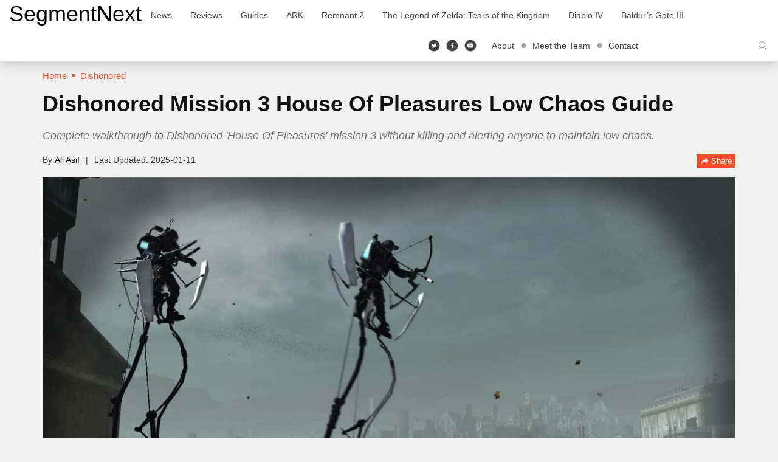

--- FILE ---
content_type: text/html; charset=UTF-8
request_url: https://segmentnext.com/dishonored-mission-3-house-of-pleasures-guide-no-kill-stealth-and-low-chaos/
body_size: 17635
content:
<!doctype html>
<html lang="en-US">
	<head>
		<meta charset="UTF-8">
		<meta name="viewport" content="width=device-width, initial-scale=1">
		<link rel="profile" href="http://gmpg.org/xfn/11">
		<meta name='robots' content='index, follow, max-image-preview:large, max-snippet:-1, max-video-preview:-1' />

	<!-- This site is optimized with the Yoast SEO Premium plugin v26.4 (Yoast SEO v26.4) - https://yoast.com/wordpress/plugins/seo/ -->
	<title>Dishonored Mission 3 House Of Pleasures Low Chaos Guide</title>
	<meta name="description" content="Complete walkthrough to Dishonored &#039;House Of Pleasures&#039; mission 3 without killing and alerting anyone to maintain low chaos." />
	<link rel="canonical" href="https://segmentnext.com/dishonored-mission-3-house-of-pleasures-guide-no-kill-stealth-and-low-chaos/" />
	<meta property="og:locale" content="en_US" />
	<meta property="og:type" content="article" />
	<meta property="og:title" content="Dishonored Mission 3 House Of Pleasures Low Chaos Guide" />
	<meta property="og:description" content="The House of Pleasure is not as long as the High overseer mission unless you try to complete it without being seen or killing anyone. If you are" />
	<meta property="og:url" content="https://segmentnext.com/dishonored-mission-3-house-of-pleasures-guide-no-kill-stealth-and-low-chaos/" />
	<meta property="og:site_name" content="SegmentNext" />
	<meta property="article:publisher" content="https://facebook.com/segmentnext" />
	<meta property="article:published_time" content="2023-05-16T19:00:00+00:00" />
	<meta property="article:modified_time" content="2025-01-10T22:28:40+00:00" />
	<meta property="og:image" content="https://cdn.segmentnextimages.com/wp-content/uploads/2012/10/dishonored-8.jpg" />
	<meta property="og:image:width" content="1200" />
	<meta property="og:image:height" content="718" />
	<meta property="og:image:type" content="image/jpeg" />
	<meta name="author" content="Ali Asif" />
	<meta name="twitter:card" content="summary_large_image" />
	<meta name="twitter:creator" content="@https://twitter.com/seg_ali" />
	<meta name="twitter:site" content="@segmentnext" />
	<meta name="twitter:label1" content="Written by" />
	<meta name="twitter:data1" content="Ali Asif" />
	<meta name="twitter:label2" content="Est. reading time" />
	<meta name="twitter:data2" content="7 minutes" />
	<!-- / Yoast SEO Premium plugin. -->


<link rel='dns-prefetch' href='//scripts.pubnation.com' />
			<meta property="og:title" content="Dishonored Mission 3 House Of Pleasures Low Chaos Guide">
			<meta property="og:type" content="article">
			<meta property="og:url" content="https://segmentnext.com/dishonored-mission-3-house-of-pleasures-guide-no-kill-stealth-and-low-chaos/">
			<meta property="og:site_name" content="SegmentNext">
							<meta property="og:description" content="Gaming News, Reviews and Guides">
							<meta property="og:image" content="https://cdn.segmentnextimages.com/wp-content/uploads/2012/10/dishonored-8.jpg">
			<style id='wp-img-auto-sizes-contain-inline-css' type='text/css'>
img:is([sizes=auto i],[sizes^="auto," i]){contain-intrinsic-size:3000px 1500px}
/*# sourceURL=wp-img-auto-sizes-contain-inline-css */
</style>
<link rel='stylesheet' id='segment-next-style-css' href='https://cdn.segmentnextimages.com/wp-content/themes/segmentnext/style.css?ver=1768784685' type='text/css' media='all' />
<style id='segment-next-style-inline-css' type='text/css'>

	.site-header {
		background-color: #ffffff;
	}
	
	.site-title a,
	.site-description,
	.navbar-default .navbar-nav > li > a,
	.site-header .navbar-default .navbar-nav.social-icons > li > a,
	.navbar-default .btn-ghost-dark:not(.btn:hover, .btn:focus, .btn.focus) {
		color: #000000;
	}
	.navbar-default .btn-ghost-dark {
		border-color: #000000;
	}
	.fill-animate.ghost-fill.btn-ghost-dark::after {
		background: #000000;
	}
	.fill-animate.ghost-fill.btn-ghost-dark:hover {
		border-color: #000000;
	}
    a:hover, a:focus,
	.navbar-default .navbar-nav > li > a:hover, .navbar-default .navbar-nav > li > a:focus,
    .navbar-default .navbar-nav > .active > a, .navbar-default .navbar-nav > .active > a:hover, .navbar-default .navbar-nav > .active > a:focus,
    .navbar-default .navbar-brand,
    .navbar-default .navbar-brand:hover, .navbar-default .navbar-brand:focus,
    .site-header .navbar-default .navbar-nav.social-icons > li > a:hover,
    .site-header .navbar-default .navbar-toggle i,
    .featured-posts article .caption-wrapper .cover-byline li a:hover,
	.item-list .item .entry-title a:hover,
    .item-list .item .entry-meta a:hover,
    .item-list .item.full .entry-item-container .entry-title a:hover,
    .item-list .item.full .entry-item-container .entry-meta a:hover,
    .featured-posts article.featured-posts-review .caption-wrapper .content-wrap .left-section .cover-title a:hover,
    .featured-posts article.featured-posts-review .caption-wrapper .content-wrap .left-section .cover-byline li a:hover,
    .widget .widget-title,
    .widget .widget-title .widget-title-before::before,
    .site-footer #footer-menu li a:hover,
    .site-footer .footer-socials li a:hover, .site-footer .footer-socials li a:active, .site-footer .footer-socials li a:focus,
    .breadcrumb > li a,
    .breadcrumb > li a:hover,
    .single .entry-meta-title,
    .breadcrumb > li + li::before,
    .share-box .bottom-section .btn-link:hover,
	#cookie-consent .more-info {
		color: #f84c2d
	}
    .featured-posts article .caption-wrapper .cover-title a {
		background-image: linear-gradient(0, #f84c2d 0%, #f84c2d 100%);
	}
	.navigation.pagination .nav-links .current,
    .single .entry-item-container .entry-terms .tags-links a:hover, .single .entry-item-container .entry-terms .tags-links a:focus,
    .single .entry-item-container .entry-terms .tags-links a:active,
    .item-list .item .rating-badge .rbox,
    .featured-posts article.featured-posts-review .caption-wrapper .review-badge,
    ::selection {
	    background: #f84c2d
	}
	.single .entry-item-container .entry-terms .tags-links a:hover, .single .entry-item-container .entry-terms .tags-links a:focus,
    .single .entry-item-container .entry-terms .tags-links a:active,
    .widget .widget-title .widget-title-before::before,
    .single .entry-content a {
        border-color: #f84c2d
	}
    .btn-primary,
    .btn-primary:active, .btn-primary.active, .open > .btn-primary.dropdown-toggle {
        border-color: #f44b2d;
        background-color: #f84c2d;
	}
    
    .fill-animate.default-fill.btn-primary:hover, .fill-animate.default-fill.btn-primary:active, .fill-animate.default-fill.btn-primary:focus {
        border-color: #c73d24;
        background: #f84c2d
    }
    
    .fill-animate.default-fill.btn-primary::after {
        background: #db4328
    }
/*# sourceURL=segment-next-style-inline-css */
</style>
<style id='wp-block-library-inline-css' type='text/css'>
:root{--wp-block-synced-color:#7a00df;--wp-block-synced-color--rgb:122,0,223;--wp-bound-block-color:var(--wp-block-synced-color);--wp-editor-canvas-background:#ddd;--wp-admin-theme-color:#007cba;--wp-admin-theme-color--rgb:0,124,186;--wp-admin-theme-color-darker-10:#006ba1;--wp-admin-theme-color-darker-10--rgb:0,107,160.5;--wp-admin-theme-color-darker-20:#005a87;--wp-admin-theme-color-darker-20--rgb:0,90,135;--wp-admin-border-width-focus:2px}@media (min-resolution:192dpi){:root{--wp-admin-border-width-focus:1.5px}}.wp-element-button{cursor:pointer}:root .has-very-light-gray-background-color{background-color:#eee}:root .has-very-dark-gray-background-color{background-color:#313131}:root .has-very-light-gray-color{color:#eee}:root .has-very-dark-gray-color{color:#313131}:root .has-vivid-green-cyan-to-vivid-cyan-blue-gradient-background{background:linear-gradient(135deg,#00d084,#0693e3)}:root .has-purple-crush-gradient-background{background:linear-gradient(135deg,#34e2e4,#4721fb 50%,#ab1dfe)}:root .has-hazy-dawn-gradient-background{background:linear-gradient(135deg,#faaca8,#dad0ec)}:root .has-subdued-olive-gradient-background{background:linear-gradient(135deg,#fafae1,#67a671)}:root .has-atomic-cream-gradient-background{background:linear-gradient(135deg,#fdd79a,#004a59)}:root .has-nightshade-gradient-background{background:linear-gradient(135deg,#330968,#31cdcf)}:root .has-midnight-gradient-background{background:linear-gradient(135deg,#020381,#2874fc)}:root{--wp--preset--font-size--normal:16px;--wp--preset--font-size--huge:42px}.has-regular-font-size{font-size:1em}.has-larger-font-size{font-size:2.625em}.has-normal-font-size{font-size:var(--wp--preset--font-size--normal)}.has-huge-font-size{font-size:var(--wp--preset--font-size--huge)}.has-text-align-center{text-align:center}.has-text-align-left{text-align:left}.has-text-align-right{text-align:right}.has-fit-text{white-space:nowrap!important}#end-resizable-editor-section{display:none}.aligncenter{clear:both}.items-justified-left{justify-content:flex-start}.items-justified-center{justify-content:center}.items-justified-right{justify-content:flex-end}.items-justified-space-between{justify-content:space-between}.screen-reader-text{border:0;clip-path:inset(50%);height:1px;margin:-1px;overflow:hidden;padding:0;position:absolute;width:1px;word-wrap:normal!important}.screen-reader-text:focus{background-color:#ddd;clip-path:none;color:#444;display:block;font-size:1em;height:auto;left:5px;line-height:normal;padding:15px 23px 14px;text-decoration:none;top:5px;width:auto;z-index:100000}html :where(.has-border-color){border-style:solid}html :where([style*=border-top-color]){border-top-style:solid}html :where([style*=border-right-color]){border-right-style:solid}html :where([style*=border-bottom-color]){border-bottom-style:solid}html :where([style*=border-left-color]){border-left-style:solid}html :where([style*=border-width]){border-style:solid}html :where([style*=border-top-width]){border-top-style:solid}html :where([style*=border-right-width]){border-right-style:solid}html :where([style*=border-bottom-width]){border-bottom-style:solid}html :where([style*=border-left-width]){border-left-style:solid}html :where(img[class*=wp-image-]){height:auto;max-width:100%}:where(figure){margin:0 0 1em}html :where(.is-position-sticky){--wp-admin--admin-bar--position-offset:var(--wp-admin--admin-bar--height,0px)}@media screen and (max-width:600px){html :where(.is-position-sticky){--wp-admin--admin-bar--position-offset:0px}}

/*# sourceURL=wp-block-library-inline-css */
</style><style id='global-styles-inline-css' type='text/css'>
:root{--wp--preset--aspect-ratio--square: 1;--wp--preset--aspect-ratio--4-3: 4/3;--wp--preset--aspect-ratio--3-4: 3/4;--wp--preset--aspect-ratio--3-2: 3/2;--wp--preset--aspect-ratio--2-3: 2/3;--wp--preset--aspect-ratio--16-9: 16/9;--wp--preset--aspect-ratio--9-16: 9/16;--wp--preset--color--black: #000000;--wp--preset--color--cyan-bluish-gray: #abb8c3;--wp--preset--color--white: #ffffff;--wp--preset--color--pale-pink: #f78da7;--wp--preset--color--vivid-red: #cf2e2e;--wp--preset--color--luminous-vivid-orange: #ff6900;--wp--preset--color--luminous-vivid-amber: #fcb900;--wp--preset--color--light-green-cyan: #7bdcb5;--wp--preset--color--vivid-green-cyan: #00d084;--wp--preset--color--pale-cyan-blue: #8ed1fc;--wp--preset--color--vivid-cyan-blue: #0693e3;--wp--preset--color--vivid-purple: #9b51e0;--wp--preset--gradient--vivid-cyan-blue-to-vivid-purple: linear-gradient(135deg,rgb(6,147,227) 0%,rgb(155,81,224) 100%);--wp--preset--gradient--light-green-cyan-to-vivid-green-cyan: linear-gradient(135deg,rgb(122,220,180) 0%,rgb(0,208,130) 100%);--wp--preset--gradient--luminous-vivid-amber-to-luminous-vivid-orange: linear-gradient(135deg,rgb(252,185,0) 0%,rgb(255,105,0) 100%);--wp--preset--gradient--luminous-vivid-orange-to-vivid-red: linear-gradient(135deg,rgb(255,105,0) 0%,rgb(207,46,46) 100%);--wp--preset--gradient--very-light-gray-to-cyan-bluish-gray: linear-gradient(135deg,rgb(238,238,238) 0%,rgb(169,184,195) 100%);--wp--preset--gradient--cool-to-warm-spectrum: linear-gradient(135deg,rgb(74,234,220) 0%,rgb(151,120,209) 20%,rgb(207,42,186) 40%,rgb(238,44,130) 60%,rgb(251,105,98) 80%,rgb(254,248,76) 100%);--wp--preset--gradient--blush-light-purple: linear-gradient(135deg,rgb(255,206,236) 0%,rgb(152,150,240) 100%);--wp--preset--gradient--blush-bordeaux: linear-gradient(135deg,rgb(254,205,165) 0%,rgb(254,45,45) 50%,rgb(107,0,62) 100%);--wp--preset--gradient--luminous-dusk: linear-gradient(135deg,rgb(255,203,112) 0%,rgb(199,81,192) 50%,rgb(65,88,208) 100%);--wp--preset--gradient--pale-ocean: linear-gradient(135deg,rgb(255,245,203) 0%,rgb(182,227,212) 50%,rgb(51,167,181) 100%);--wp--preset--gradient--electric-grass: linear-gradient(135deg,rgb(202,248,128) 0%,rgb(113,206,126) 100%);--wp--preset--gradient--midnight: linear-gradient(135deg,rgb(2,3,129) 0%,rgb(40,116,252) 100%);--wp--preset--font-size--small: 13px;--wp--preset--font-size--medium: 20px;--wp--preset--font-size--large: 36px;--wp--preset--font-size--x-large: 42px;--wp--preset--spacing--20: 0.44rem;--wp--preset--spacing--30: 0.67rem;--wp--preset--spacing--40: 1rem;--wp--preset--spacing--50: 1.5rem;--wp--preset--spacing--60: 2.25rem;--wp--preset--spacing--70: 3.38rem;--wp--preset--spacing--80: 5.06rem;--wp--preset--shadow--natural: 6px 6px 9px rgba(0, 0, 0, 0.2);--wp--preset--shadow--deep: 12px 12px 50px rgba(0, 0, 0, 0.4);--wp--preset--shadow--sharp: 6px 6px 0px rgba(0, 0, 0, 0.2);--wp--preset--shadow--outlined: 6px 6px 0px -3px rgb(255, 255, 255), 6px 6px rgb(0, 0, 0);--wp--preset--shadow--crisp: 6px 6px 0px rgb(0, 0, 0);}:where(.is-layout-flex){gap: 0.5em;}:where(.is-layout-grid){gap: 0.5em;}body .is-layout-flex{display: flex;}.is-layout-flex{flex-wrap: wrap;align-items: center;}.is-layout-flex > :is(*, div){margin: 0;}body .is-layout-grid{display: grid;}.is-layout-grid > :is(*, div){margin: 0;}:where(.wp-block-columns.is-layout-flex){gap: 2em;}:where(.wp-block-columns.is-layout-grid){gap: 2em;}:where(.wp-block-post-template.is-layout-flex){gap: 1.25em;}:where(.wp-block-post-template.is-layout-grid){gap: 1.25em;}.has-black-color{color: var(--wp--preset--color--black) !important;}.has-cyan-bluish-gray-color{color: var(--wp--preset--color--cyan-bluish-gray) !important;}.has-white-color{color: var(--wp--preset--color--white) !important;}.has-pale-pink-color{color: var(--wp--preset--color--pale-pink) !important;}.has-vivid-red-color{color: var(--wp--preset--color--vivid-red) !important;}.has-luminous-vivid-orange-color{color: var(--wp--preset--color--luminous-vivid-orange) !important;}.has-luminous-vivid-amber-color{color: var(--wp--preset--color--luminous-vivid-amber) !important;}.has-light-green-cyan-color{color: var(--wp--preset--color--light-green-cyan) !important;}.has-vivid-green-cyan-color{color: var(--wp--preset--color--vivid-green-cyan) !important;}.has-pale-cyan-blue-color{color: var(--wp--preset--color--pale-cyan-blue) !important;}.has-vivid-cyan-blue-color{color: var(--wp--preset--color--vivid-cyan-blue) !important;}.has-vivid-purple-color{color: var(--wp--preset--color--vivid-purple) !important;}.has-black-background-color{background-color: var(--wp--preset--color--black) !important;}.has-cyan-bluish-gray-background-color{background-color: var(--wp--preset--color--cyan-bluish-gray) !important;}.has-white-background-color{background-color: var(--wp--preset--color--white) !important;}.has-pale-pink-background-color{background-color: var(--wp--preset--color--pale-pink) !important;}.has-vivid-red-background-color{background-color: var(--wp--preset--color--vivid-red) !important;}.has-luminous-vivid-orange-background-color{background-color: var(--wp--preset--color--luminous-vivid-orange) !important;}.has-luminous-vivid-amber-background-color{background-color: var(--wp--preset--color--luminous-vivid-amber) !important;}.has-light-green-cyan-background-color{background-color: var(--wp--preset--color--light-green-cyan) !important;}.has-vivid-green-cyan-background-color{background-color: var(--wp--preset--color--vivid-green-cyan) !important;}.has-pale-cyan-blue-background-color{background-color: var(--wp--preset--color--pale-cyan-blue) !important;}.has-vivid-cyan-blue-background-color{background-color: var(--wp--preset--color--vivid-cyan-blue) !important;}.has-vivid-purple-background-color{background-color: var(--wp--preset--color--vivid-purple) !important;}.has-black-border-color{border-color: var(--wp--preset--color--black) !important;}.has-cyan-bluish-gray-border-color{border-color: var(--wp--preset--color--cyan-bluish-gray) !important;}.has-white-border-color{border-color: var(--wp--preset--color--white) !important;}.has-pale-pink-border-color{border-color: var(--wp--preset--color--pale-pink) !important;}.has-vivid-red-border-color{border-color: var(--wp--preset--color--vivid-red) !important;}.has-luminous-vivid-orange-border-color{border-color: var(--wp--preset--color--luminous-vivid-orange) !important;}.has-luminous-vivid-amber-border-color{border-color: var(--wp--preset--color--luminous-vivid-amber) !important;}.has-light-green-cyan-border-color{border-color: var(--wp--preset--color--light-green-cyan) !important;}.has-vivid-green-cyan-border-color{border-color: var(--wp--preset--color--vivid-green-cyan) !important;}.has-pale-cyan-blue-border-color{border-color: var(--wp--preset--color--pale-cyan-blue) !important;}.has-vivid-cyan-blue-border-color{border-color: var(--wp--preset--color--vivid-cyan-blue) !important;}.has-vivid-purple-border-color{border-color: var(--wp--preset--color--vivid-purple) !important;}.has-vivid-cyan-blue-to-vivid-purple-gradient-background{background: var(--wp--preset--gradient--vivid-cyan-blue-to-vivid-purple) !important;}.has-light-green-cyan-to-vivid-green-cyan-gradient-background{background: var(--wp--preset--gradient--light-green-cyan-to-vivid-green-cyan) !important;}.has-luminous-vivid-amber-to-luminous-vivid-orange-gradient-background{background: var(--wp--preset--gradient--luminous-vivid-amber-to-luminous-vivid-orange) !important;}.has-luminous-vivid-orange-to-vivid-red-gradient-background{background: var(--wp--preset--gradient--luminous-vivid-orange-to-vivid-red) !important;}.has-very-light-gray-to-cyan-bluish-gray-gradient-background{background: var(--wp--preset--gradient--very-light-gray-to-cyan-bluish-gray) !important;}.has-cool-to-warm-spectrum-gradient-background{background: var(--wp--preset--gradient--cool-to-warm-spectrum) !important;}.has-blush-light-purple-gradient-background{background: var(--wp--preset--gradient--blush-light-purple) !important;}.has-blush-bordeaux-gradient-background{background: var(--wp--preset--gradient--blush-bordeaux) !important;}.has-luminous-dusk-gradient-background{background: var(--wp--preset--gradient--luminous-dusk) !important;}.has-pale-ocean-gradient-background{background: var(--wp--preset--gradient--pale-ocean) !important;}.has-electric-grass-gradient-background{background: var(--wp--preset--gradient--electric-grass) !important;}.has-midnight-gradient-background{background: var(--wp--preset--gradient--midnight) !important;}.has-small-font-size{font-size: var(--wp--preset--font-size--small) !important;}.has-medium-font-size{font-size: var(--wp--preset--font-size--medium) !important;}.has-large-font-size{font-size: var(--wp--preset--font-size--large) !important;}.has-x-large-font-size{font-size: var(--wp--preset--font-size--x-large) !important;}
/*# sourceURL=global-styles-inline-css */
</style>

<style id='classic-theme-styles-inline-css' type='text/css'>
/*! This file is auto-generated */
.wp-block-button__link{color:#fff;background-color:#32373c;border-radius:9999px;box-shadow:none;text-decoration:none;padding:calc(.667em + 2px) calc(1.333em + 2px);font-size:1.125em}.wp-block-file__button{background:#32373c;color:#fff;text-decoration:none}
/*# sourceURL=/wp-includes/css/classic-themes.min.css */
</style>
<link rel='stylesheet' id='aksile-silo-style-css' href='https://cdn.segmentnextimages.com/wp-content/plugins/aksile-silo/assets/aksile-frontend-styles.css?ver=1768784682' type='text/css' media='all' />
<link rel='stylesheet' id='aksile-silo-css' href='https://cdn.segmentnextimages.com/wp-content/plugins/aksile-silo/public/css/aksile-silo-public.css?ver=1768784682' type='text/css' media='all' />
<link rel='stylesheet' id='segmentnext-core-css' href='https://cdn.segmentnextimages.com/wp-content/plugins/segmentnext-core/public/css/segmentnext-core-public.css?ver=1768784683' type='text/css' media='all' />
<script type="text/javascript" src="https://cdn.segmentnextimages.com/wp-includes/js/jquery/jquery.min.js?ver=1764700577" id="jquery-core-js"></script>
<script type="text/javascript" src="https://cdn.segmentnextimages.com/wp-includes/js/jquery/jquery-migrate.min.js?ver=1764700577" id="jquery-migrate-js"></script>
<script type="text/javascript" src="https://cdn.segmentnextimages.com/wp-content/plugins/aksile-silo/public/js/aksile-silo-public.js?ver=1768784682" id="aksile-silo-js"></script>
<script type="text/javascript" async="async" fetchpriority="high" data-noptimize="1" data-cfasync="false" src="https://scripts.pubnation.com/tags/segmentnext.js?ver=6.9" id="mv-script-wrapper-js"></script>
<script type='text/javascript'>window.presslabs = {"home_url":"https:\/\/segmentnext.com"}</script><script type='text/javascript'>
	(function () {
		var pl_beacon = document.createElement('script');
		pl_beacon.type = 'text/javascript';
		pl_beacon.async = true;
		var host = 'https://segmentnext.com';
		if ('https:' == document.location.protocol) {
			host = host.replace('http://', 'https://');
		}
		pl_beacon.src = host + '/' + 'kGHoyj2VEZv' + '.js?ts=' + Math.floor((Math.random() * 100000) + 1);
		var first_script_tag = document.getElementsByTagName('script')[0];
		first_script_tag.parentNode.insertBefore(pl_beacon, first_script_tag);
	})();
</script><script type="text/javascript">!(function(o,_name){o[_name]=o[_name]||function n(){(n.q=n.q||
		[]).push(arguments)},o[_name].v=o[_name].v||2;!(function(o,t,n,f,e,i){function c(f,e){(f=(function(t,n){try{if(n=
		(t=o.localStorage).getItem("_aQS02NEE4NkQ0RjMwRDk0NkZCRUEwQjZBNEUtMQ"))return JSON.parse(n).lgk||
		[];if((t.getItem("v4ac1eiZr0")||"").split(",")[4]>0)return[[_name+"-engaged","true"]]}catch(f){}})())&&typeof f.forEach===n&&
		(e=o[t].pubads())&&f.forEach((function(o){o&&o[0]&&e.setTargeting(o[0],o[1]||"")}))}(i=o[t]=o[t]||{}).cmd=i.cmd||[],typeof
		i.pubads===n?c():typeof i.cmd.unshift===n?i.cmd.unshift(c):i.cmd.push(c)})(window,"googletag","function");})
		(window,String.fromCharCode(97,100,109,105,114,97,108));!(function(t,c,i){i=t.createElement(c),t=t.getElementsByTagName(c)
		[0],i.async=1,i.src="https://politicalporter.com/j/5a2865a49d799ee50b96be85df7b45f23098.main.js",t.parentNode.insertBefore(i,t)})
		(document,"script");</script><!-- Global site tag (gtag.js) - Google Analytics -->
<script async src="https://www.googletagmanager.com/gtag/js?id=G-XKQC2CGBXM"></script>
<script>
	window.dataLayer = window.dataLayer || [];
	function gtag(){dataLayer.push(arguments);}
	gtag('js', new Date());

	gtag('config', 'G-XKQC2CGBXM');
</script>
<!-- Global site tag (gtag.js) - /Google Analytics -->
	<style type="text/css" id="custom-background-css">
body.custom-background { background-color: #f1f1f1; }
</style>
	<link rel="icon" href="https://cdn.segmentnextimages.com/wp-content/uploads/2018/05/cropped-favicon-32x32.png" sizes="32x32" />
<link rel="icon" href="https://cdn.segmentnextimages.com/wp-content/uploads/2018/05/cropped-favicon-192x192.png" sizes="192x192" />
<link rel="apple-touch-icon" href="https://cdn.segmentnextimages.com/wp-content/uploads/2018/05/cropped-favicon-180x180.png" />
<meta name="msapplication-TileImage" content="https://cdn.segmentnextimages.com/wp-content/uploads/2018/05/cropped-favicon-270x270.png" />
		<style type="text/css" id="wp-custom-css">
			.carousel-num { width: 100px; }

/* MV CSS */
/* Sidebar CSS */
@media only screen and (min-width: 992px) {
#content .col-md-8 + .col-md-4 {
    min-width: 330px !important;
}
#content .col-md-8 {
    max-width: calc(100% - 330px) !important;
}
}
/* Mobile CSS */
@media only screen and (max-width: 359px) {
.col-md-8 {
    padding-left: 10px !important;
    padding-right: 10px !important;
}
    .author-box .row {
        margin-left: -10px !important;
        margin-right: -10px !important;
    }
}
/* End MV CSS */ 		</style>
		<script type="application/ld+json">{
    "@context": "https://schema.org",
    "@type": "ImageObject",
    "url": "https://cdn.segmentnextimages.com/wp-content/uploads/2012/10/dishonored-8.jpg",
    "height": 718,
    "width": 1200,
    "caption": "",
    "description": "",
    "copyrightHolder": {
        "@type": "Thing",
        "name": ""
    }
}</script>
<script type="application/ld+json">{
    "@context": "https://schema.org",
    "@type": "Article",
    "name": "Dishonored Mission 3 House Of Pleasures Low Chaos Guide",
    "headline": "Dishonored Mission 3 House Of Pleasures Low Chaos Guide",
    "alternativeHeadline": "Dishonored Mission 3 House Of Pleasures Low Chaos Guide",
    "datePublished": "2023-05-16T19:00:00+00:00",
    "url": "https://segmentnext.com/dishonored-mission-3-house-of-pleasures-guide-no-kill-stealth-and-low-chaos/",
    "thumbnailUrl": "https://cdn.segmentnextimages.com/wp-content/uploads/2012/10/dishonored-8-925x553.jpg",
    "articleSection": "Dishonored",
    "dateModified": "2025-01-10T22:28:40+00:00",
    "publisher": {
        "@type": "Organization",
        "name": "SegmentNext",
        "url": "https://segmentnext.com",
        "sameAs": [
            "https://www.facebook.com/SegmentNext",
            "https://twitter.com/segmentnext",
            "https://www.youtube.com/@segmentnext"
        ],
        "logo": {
            "@type": "ImageObject",
            "url": "https://cdn.segmentnextimages.com/wp-content/themes/segmentnext/logo.png",
            "caption": "Segmentnext Logo"
        }
    },
    "image": {
        "@type": "ImageObject",
        "url": "https://cdn.segmentnextimages.com/wp-content/uploads/2012/10/dishonored-8.jpg",
        "caption": "The House of Pleasure is not as long as the High overseer mission unless you try to complete it without...",
        "height": 718,
        "width": 1200
    },
    "editor": {
        "@type": "Person",
        "name": "Ali Asif",
        "url": "https://segmentnext.com/author/aliasif/",
        "description": "Ali is a passionate RPG gamer. He believes that western RPGs still have a lot to learn from JRPGs. He is editor-in-chief at SegmentNext.com but that doesn't stop him from writing about his favorite video games.",
        "jobTitle": "",
        "email": "",
        "sameAs": "https://twitter.com/seg_ali",
        "image": {
            "@type": "ImageObject",
            "url": "https://cdn.segmentnextimages.com/wp-content/uploads/2023/11/cropped-AliAsif-1-96x96.jpg",
            "caption": "Ali Asif"
        }
    },
    "author": {
        "@type": "Person",
        "name": "Ali Asif",
        "url": "https://segmentnext.com/author/aliasif/",
        "description": "Ali is a passionate RPG gamer. He believes that western RPGs still have a lot to learn from JRPGs. He is editor-in-chief at SegmentNext.com but that doesn't stop him from writing about his favorite video games.",
        "jobTitle": "",
        "email": null,
        "sameAs": "https://twitter.com/seg_ali",
        "image": {
            "@type": "ImageObject",
            "url": "https://cdn.segmentnextimages.com/wp-content/uploads/2023/11/cropped-AliAsif-1.jpg",
            "caption": "Ali Asif"
        }
    }
}</script>
	</head>
	<body class="wp-singular post-template-default single single-post postid-60921 single-format-standard custom-background wp-theme-segmentnext">
	            <!-- segmentnext.com - Place in <BODY> Skin tag for desktop view -->
            <div data-aaad='true' data-aa-adunit='/22181265/segmentnext_skin'></div>
            		<div id="page" class="site">
			<a class="skip-link screen-reader-text" href="#content">Skip to content</a>
			<header id="masthead" class="site-header">
				<nav id="site-navigation" class="navbar navbar-default">
					<div class="container-fluid">
						<!-- Brand and toggle get grouped for better mobile display -->
						<div class="navbar-header">
							<button type="button" class="navbar-toggle collapsed" data-toggle="collapse" data-target="#primary-navbar-collapse" aria-expanded="false">
								<i class="icon icon-menu"></i>
								<i class="icon icon-close"></i>
							</button>
							<div class="search-container mobile hidden-lg">
								<div class="search-box">
									<form role="search" method="get" name="search-form" action="https://segmentnext.com/">
										<div class="input-group">
											<input type="text" name="s" class="form-control search-field" placeholder="Search &hellip;">
											<span class="input-group-btn">
												<button class="navbar-search go" type="submit"><i class="icon icon-enter"></i></button>
												<button class="navbar-search open-search" type="button" aria-label="Search"><i class="icon icon-search"></i></button>
											</span>
										</div>
									</form>
								</div>
							</div>
																						<p class="site-title"><a href="https://segmentnext.com/" rel="home">SegmentNext</a></p>
																				</div>
						<!-- Collect the nav links, forms, and other content for toggling -->
						<div class="collapse navbar-collapse" id="primary-navbar-collapse">
							<ul id="menu-header-navbar-left" class="nav navbar-nav"><li><a title="News" target="_blank" href="https://segmentnext.com/topics/news/">News</a></li>
<li><a title="Reviews" target="_blank" href="https://segmentnext.com/topics/reviews/">Reviews</a></li>
<li><a title="Guides" href="https://segmentnext.com/topics/guides/">Guides</a></li>
<li><a title="ARK" href="https://segmentnext.com/topics/ark/">ARK</a></li>
<li><a title="Remnant 2" href="https://segmentnext.com/games/remnant-2/">Remnant 2</a></li>
<li><a title="The Legend of Zelda: Tears of the Kingdom" href="https://segmentnext.com/games/the-legend-of-zelda-tears-of-the-kingdom/">The Legend of Zelda: Tears of the Kingdom</a></li>
<li><a title="Diablo IV" href="https://segmentnext.com/games/diablo-iv/">Diablo IV</a></li>
<li><a title="Baldur&#039;s Gate III" href="https://segmentnext.com/games/baldurs-gate-iii/">Baldur&#8217;s Gate III</a></li>
</ul>							<div class="nav navbar-nav navbar-right search-container visible-lg">
								<div class="search-box">
									<form role="search" method="get" name="search-form" action="https://segmentnext.com/">
										<div class="input-group">
											<input type="text" name="s" class="form-control search-field" placeholder="Search &hellip;">
											<span class="input-group-btn">
												<button class="navbar-search go" type="submit"><i class="icon icon-enter"></i></button>
												<button class="navbar-search open-search" type="button" aria-label="Search"><i class="icon icon-search"></i></button>
											</span>
										</div>
									</form>
								</div>
							</div>
							<ul id="menu-header-top-menu" class="nav navbar-nav navbar-right extra-links"><li><a title="About" href="https://segmentnext.com/about/">About</a></li>
<li><a title="Meet the Team" href="https://segmentnext.com/staff/">Meet the Team</a></li>
<li><a title="Contact" href="https://segmentnext.com/contact-us/">Contact</a></li>
</ul>							<ul class="nav navbar-nav navbar-right social-icons">
								<li><a href="https://twitter.com/SegmentNext" target="_blank" aria-label="Twitter"><i class="icon icon-twitter-circle"></i></a></li>
								<li><a href="https://facebook.com/SegmentNext" target="_blank" aria-label="Facebook"><i class="icon icon-facebook-circle"></i></a></li>
								<li><a href="https://www.youtube.com/user/segmentnext" target="_blank" aria-label="Youtube"><i class="icon icon-youtube"></i></a></li>
							</ul>
						</div><!-- /.navbar-collapse -->
					</div><!-- /.container-fluid -->
				</nav><!-- #site-navigation -->
			</header><!-- #masthead -->
                
			<div id="content" class="site-content">
<div class="container">

			<div class="visible-sm visible-md visible-lg">
			<!-- Breadcrumb -->
			<nav role="navigation" aria-label="Breadcrumbs" class="sn-breadcrumb clearfix "><ul class="breadcrumb" itemscope itemtype="https://schema.org/BreadcrumbList"><meta name="numberOfItems" content="2" /><meta name="itemListOrder" content="Ascending" /><li itemprop="itemListElement" itemscope itemtype="https://schema.org/ListItem" class=""><a itemprop="item" href="https://segmentnext.com" itemscope itemtype="https://schema.org/Thing" itemid="https://segmentnext.com" rel="home"><span itemprop="name">Home</span></a><meta itemprop="position" content="1" /></li><li itemprop="itemListElement" itemscope itemtype="https://schema.org/ListItem" class=""><a itemprop="item" href="https://segmentnext.com/topics/dishonored/" itemscope itemtype="https://schema.org/Thing" itemid="https://segmentnext.com/topics/dishonored/" ><span itemprop="name">Dishonored</span></a><meta itemprop="position" content="2" /></li></ul></nav>				</div>
	
			<h1 class="entry-title desktop visible-sm visible-md visible-lg">Dishonored Mission 3 House Of Pleasures Low Chaos Guide</h1>        <p class="sn-meta-dis-yoast">Complete walkthrough to Dishonored 'House Of Pleasures' mission 3 without killing and alerting anyone to maintain low chaos.</p>
        <header class="entry-header visible-sm visible-md visible-lg">
            	<div class="entry-meta">
		<span class="byline"> By <span class="author"><a class="url fn n" href="https://segmentnext.com/author/aliasif/">Ali Asif</a></span></span><span class="posted-on"><time class="entry-date published" datetime="2023-05-17T00:00:00+05:00">2023-05-17</time><time class="updated before" datetime="2025-01-11T03:28:40+05:00">2025-01-11</time></span>		<span class="share dropdown">
			<a href="javascript:void(0);" class="btn btn-xs btn-primary fill-animate default-fill shutter-horizontal dropdown-toggle shareBtn" data-toggle="dropdown" role="button" aria-haspopup="true" aria-expanded="false" aria-labelledby="dropdownMenu1"><span class="icon icon-share"></span> Share</a>
			<div class="dropdown-menu share-box dropdown-menu-right">
				<div class="top-section">
					<div class="sbts-heading">Share</div>
										<ul class="list-inline mb-0 px-0">
						<li class="list-item"><a target="_blank" href="http://www.facebook.com/share.php?u=https://segmentnext.com/dishonored-mission-3-house-of-pleasures-guide-no-kill-stealth-and-low-chaos/" class="share-link facebook"><i class="icon icon-facebook"></i></a></li>
						<li class="list-item"><a target="_blank" href="http://twitter.com/home?status=Dishonored%20Mission%203%20House%20Of%20Pleasures%20Low%20Chaos%20Guide - https://segmentnext.com/dishonored-mission-3-house-of-pleasures-guide-no-kill-stealth-and-low-chaos/" class="share-link twitter"><i class="icon icon-twitter"></i></a></li>
						<li class="list-item"><a target="_blank" href="http://reddit.com/submit?url=https://segmentnext.com/dishonored-mission-3-house-of-pleasures-guide-no-kill-stealth-and-low-chaos/&#038;title=Dishonored%20Mission%203%20House%20Of%20Pleasures%20Low%20Chaos%20Guide" class="share-link redit"><i class="icon icon-redit"></i></a></li>
						<li class="list-item"><a target="_blank" href="http://www.linkedin.com/shareArticle?mini=true&#038;url=https://segmentnext.com/dishonored-mission-3-house-of-pleasures-guide-no-kill-stealth-and-low-chaos/&#038;title=Dishonored%20Mission%203%20House%20Of%20Pleasures%20Low%20Chaos%20Guide" class="share-link linkdin"><i class="icon icon-linkedin-open"></i></a></li>
					</ul>
				</div>
				<div class="mid-section">
					<input class="form-control" type="text" value="https://segmentnext.com/dishonored-mission-3-house-of-pleasures-guide-no-kill-stealth-and-low-chaos/" placeholder="link ..." id="copyInput" autofocus="autofocus" onfocus="this.select()" readonly=""/>
				</div>
				<div class="bottom-section clearfix">
					<button class="btn btn-link btn-sm pull-right copy-permalink" type="button" id="copyID">Copy</button>
				</div>
			</div>
		</span>
	</div>
	        </header><!-- .entry-header -->

        <div class="feature-image hidden-xs">
            			<div class="post-thumbnail">
				<img width="1200" height="718" src="https://cdn.segmentnextimages.com/wp-content/uploads/2012/10/dishonored-8.jpg" class="attachment-post-thumbnail size-post-thumbnail wp-post-image" alt="Dishonored Mission 3 House Of Pleasures Low Chaos" decoding="async" fetchpriority="high" srcset="https://cdn.segmentnextimages.com/wp-content/uploads/2012/10/dishonored-8.jpg 1200w, https://cdn.segmentnextimages.com/wp-content/uploads/2012/10/dishonored-8-565x338.jpg 565w, https://cdn.segmentnextimages.com/wp-content/uploads/2012/10/dishonored-8-925x553.jpg 925w, https://cdn.segmentnextimages.com/wp-content/uploads/2012/10/dishonored-8-768x459.jpg 768w" sizes="(max-width: 1200px) 100vw, 1200px" />			</div><!-- .post-thumbnail -->
		        </div>

	
	<div class="row">
		<div class="col-md-8">
			<div id="primary" class="content-area">
				<main id="main" class="site-main">
					
<article id="post-60921" class="post-60921 post type-post status-publish format-standard has-post-thumbnail category-dishonored mv-content-wrapper">
    <div class="entry-item-container">
        <div class="entry-content">
            
            <p>The House of Pleasure is not as long as the High overseer mission unless you try to complete it without being seen or killing anyone. If you are interested in a Dishonored Mission 3 House Of Pleasures Low Chaos run, we have this guide for you.</p>
<h2>Dishonored Mission 3 House Of Pleasures Low Chaos</h2>
<p>The First thing you want to do is to spend some of your hard-earned cash from the previous two missions. If you’re focusing on making a long-range sniper Corvo, purchase the mask zoom, and upgrade the range on your preferred ranged weapon. Of course, how you build your character is entirely up to you and subjected to your play style.</p>
<p>Once equipped, go find Slackjaw at the brewery (keep an eye out for the Watchtower!); this is necessary if you want to complete the mission non-lethally. You can find a Slackjaw&#8217;s thug near the Bitterleaf&#8217;s Almshouse. He will take you to the entrance of the distillery. Slackjaw can be found in the distillery&#8217;s reserve.</p>
<p>Slackjaw will also have two tasks for you. First, to find a missing gangster by the name of Crowley, and secondly to raid the contents of a safe owned by a certain artist. After meeting with Slackjaw, you must go to Dr. Galvani&#8217;s office.</p>
<p>Once you leave, you will find three Daud assassins waiting for you in the alley to the right of the distillery entrance. Use Dark Vision to reveal their positions. Two are in the rooms opposite to each other overlooking the road below while the third is stationed on the rooftop.</p>
<p>Knowing where these assassins are will really help you get past them undetected. Using Dark Vision and Blink to navigate through this alley is advisable. Use your crossbow to fire sleeping darts at the foes to take them out from a safe distance. This will also greatly decrease your chances of being spotted by them.</p>
<p>When you have taken down two of the three, one in the room to your left and the other on the rooftop, it would be safe for you to cross that alley. Go over to the downed assassin on the rooftop and look at the pipe beside him. Hop on it and go around the Art Dealers building to come in front of the door of the Doctor&#8217;s office.</p>
<p>Dr. Galvani&#8217;s office front door is protected by a lot of city watch guards. Going through that door can be difficult but not impossible. To the extreme left of the front door, there are stairs leading you down. From the Art Dealers&#8217; balcony, use blink to hide behind covers and get to those stairs.</p>
<p>Go across the narrow alley pass under the staircase that leads to the front door. Now to your right will be two crates, jump on them and blink to the front door when the guard has his back turned to it. I cannot stress enough the use of Dark Vision to know the positions of the enemy guards.</p>
<p>Inside the office, you will find Crowley&#8217;s body on the third floor. Remember to pick Crowley&#8217;s last message from his corpse. There are a few guards in the office, but you can evade them easily.</p>
<p>Return to Slackjaw with Crowley&#8217;s audio graph and he will give you the key to Captain&#8217;s Chair Hotel. Through the roof of this hotel, you can gain access to the Golden Cat brothel. He will also offer you another way to deal with the twins but in this guide, we will assume that you turned down the offer.</p>
<p>Now you need to get into the brothel in order to make your way to the Captain&#8217;s Chair Hotel. From Clavering Boulevard, where Dr. Galvani&#8217;s was, turn right. Your path will be immediately blocked by Wall Of Light. There will be two city watch men guarding it.</p>
<p>Wait for one of them to leave and deal with the second one discreetly. Take out the oil tank from the generator to deactivate the wall. Diagonally left to the generator is light post, just beyond the wall of light.</p>
<p>Blink onto it and then speedily blink to the brown crates in front of you to avoid the search spotlight. Get down from the brown crates and take cover behind them. After that, immediately blink to take cover behind the city watch&#8217;s blue little booth. Across from the booth is the door to Captain&#8217;s Chair.</p>
<p>Once inside the Captain&#8217;s chair head to the stairs. The door to the Golden Cat will be at the very end of them. Beware there are a lot of rats on the stairs, who will attack you. To make it to the door, you need to have at least one health serum with you.</p>
<p>From the rooftops, you can easily gain access to the Golden Cat. Blink to one of the windows of the brothel then open the shutter and slip right in.</p>
<p>First order of business when you get into the brothel is to pickpocket the master key of the whole brothel from the madam in her office.</p>
<p>Campbell&#8217;s journal says for you to visit the madam and get Emily&#8217;s location. After that find Emily. She will be in one of the small dormitories on the third floor.</p>
<p>Set her free and she will take you to a secret passage out of the brothel being blocked by a lock door but since you now have the master key that door should not be a problem for you.</p>
<p>Your targets are the Pendletons, and both are in separate rooms. The first is in the Ivory Room. Watch for the guards (choke out the peeping Tom and use the nearby balconies to stockpile bodies) and look for the balcony beside the Ivory room. From that balcony, you can jump to a ledge which leads you straight to the balcony of the Ivory room.</p>
<p>This will present you with a perfect opportunity to knockout one of the twins from behind without alerting anyone else.</p>
<p>The second is in the Smoke room. Just like the Ivory room, you can also access this room by an alternate route. From the balcony next to this room, jump on to the ledge, and it will take you straight to the balcony of the Smoke Room.</p>
<p>Enter the room, knockout the target and you are done. Afterwards, you need to go to the VIP entrance Emily showed you.</p>
<p>That door will open up to the Distillery district and from there, just have to go back to Samuel. He is still at the spot where he dropped you off at the beginning of this mission, and Emily is with him.</p>
<p><strong><em>Note</em></strong>. The alternate way to solve the twins&#8217; problem is to sell them to Slackjaw, but for that you will have to honor his side missions.</p>
<p><strong>Collectibles</strong></p>
<ul>
<li>Blueprint: Incandescent Paste (1/3): Once you interact with Slackjaw, go to the room to your right.</li>
<li>Bone Charm (1/5): Outside the room where you find Blueprint: Incandescent Paste (1/3), go to the room below the stairs and you&#8217;ll find Bone Charm.</li>
<li>Bone Charm (2/5): Where you shoot the weeper.</li>
<li><a href="https://segmentnext.com/dishonored-runes-locations-guide-how-to-unlock-supernatural-powers/">Rune</a> (1/5): In the secret room behind the bookshelf.</li>
<li>Bone Charm (3/5): When you are infront of Captain&#8217;s Chair Hotel and reach the stairs, go to the room to your left.</li>
<li>Rune (2/5): From the edge of the roof in front of the Golden Cat, look inside and under the desk to find the rune.</li>
<li>Rune (3/5): After killing Madame and gettinf out of the window, you reach a platform where you get the rune.</li>
<li>Bone Charm (4/5): After you are inside the madam&#8217;s office, once you have dealt with the brothers, climb up the stairs and enter the room to your left where you find the bone charm.</li>
<li>Rune (4/5): In the room where you find the courtesan and made her go to sleep.</li>
<li>Bone Charm (5/5): Check the table opposite to the entrance of wher eyou find Granny Rags.</li>
<li>Sokolov Portrait (1/3): Inside the Art Collectors apartment.</li>
<li>Sokolov Portrait (2/3): It is in the side room opposite to the safe.</li>
<li>Rune (5/5): On the same desk where you find the Boyle Party Invite.</li>
<li>Sokolov Portrait (3/3): It is on the wall of the same room where you find the Boyle Party Invite</li>
</ul>
<p><em>For more help on Dishonored, read our Powers Unlock, <a href="https://segmentnext.com/dishonored-clean-hands-ghost-and-faceless-guide-no-kill-and-stealth-tips/">Clean Hands</a> and Blueprint Upgrades Locations</em>.</p>
            <!--
			<section class="social-share visible-xs btm">
				<ul>
					<li><h6>< ?php esc_attr_e( 'Share This', 'segment-next' ); ?>:</h6></li>
					<li><a target="_blank" href="http://www.facebook.com/share.php?u=< ?php echo esc_url( $current_url ); ?>" class="share-link facebook"><i class="icon icon-facebook"></i></a></li>
					<li><a target="_blank" href="http://twitter.com/home?status=< ?php echo str_replace( '%26%23038%3B', '%26', rawurlencode( $page_title ) ) . ' - ' . esc_url( $current_url ); ?>" class="share-link twitter"><i class="icon icon-twitter"></i></a></li>
					<li><a target="_blank" href="http://reddit.com/submit?url=< ?php echo esc_url( $current_url ); ?>&#038;title=< ?php echo rawurlencode( $page_title ); ?>" class="share-link redit"><i class="icon icon-redit"></i></a></li>
					<li><a target="_blank" href="http://www.linkedin.com/shareArticle?mini=true&#038;url=< ?php echo esc_url( $current_url ); ?>&#038;title=< ?php echo rawurlencode( $page_title ); ?>" class="share-link linkdin"><i class="icon icon-linkedin-open"></i></a></li>
				</ul>
			</section>
			-->
                    </div><!-- .entry-content -->

        
            </div>
    </article><!-- #post-60921 -->



						<!-- Author Box -->
						<div class="author-box">
	<div class="author-box-content">
		<div class="row">
			<div class="col-md-12"><span class="entry-meta-title">About the Author</span></div>
			<div class="col-md-2">
				<div class="avatar">
					<img alt='Avatar photo' src='https://cdn.segmentnextimages.com/wp-content/uploads/2023/11/cropped-AliAsif-1-70x70.jpg' srcset='https://cdn.segmentnextimages.com/wp-content/uploads/2023/11/cropped-AliAsif-1-140x140.jpg 2x' class='avatar avatar-70 photo' height='70' width='70' decoding='async'/>				</div>
				<div class="author-social-icons">
											<a href="https://twitter.com/seg_ali" title="Twitter"><i class="icon icon-twitter-circle"></i></a>
					
					
											<a href="https://www.linkedin.com/in/ali-asif-8141b787/" title="Linkedin"><i class="icon icon-linked-in"></i></a>
									</div>
			</div>

			<div class="col-md-10">
				<div class="author">
					<div class="name"><a href="https://segmentnext.com/author/aliasif/" title="Ali Asif" rel="me">Ali Asif</a></div>
				</div>
								<div class="bio">
										<p>Ali is a passionate RPG gamer. He believes that western RPGs still have a lot to learn from JRPGs. He is editor-in-chief at SegmentNext.com but that doesn&#039;t stop him from writing about his favorite video ...</p>
				</div>
							</div>
		</div>
	</div>
</div>

						<!--/ Author Box -->
						
						<!-- Disqus Comments -->
						  <div id="disqus_thread" class="sn-disqus-con">
    <div id="disqus-disclaimer">
      <button id="disqus-trigger" class="disqus-btn" onclick="load_disqus('seg')">
        Load All Comments
      </button>
    </div>
  </div> 

						<!--/  Disqus Comments -->

						<!-- Aksile Silo Menu -->
												<!--/ Aksile Silo Menu -->

						<!-- Related Articles -->
												<!--/ Related Articles -->

						


						<!--
						<div id="taboola-below-article-thumbnails"></div>
						<script type="text/javascript">
							window._taboola = window._taboola || [];
							_taboola.push({
								mode: 'thumbnails-a',
								container: 'taboola-below-article-thumbnails',
								placement: 'Below Article Thumbnails',
								target_type: 'mix'
							});
						</script>
						-->
										</main><!-- #main -->
			</div><!-- #primary -->
		</div><!-- .col-md-8 -->
		<div class="col-md-4">
			<aside id="secondary" class="widget-area">
			
		<section id="recent-posts-2" class="widget widget_recent_entries">
		<div class="widget-title"><span class="widget-title-before"><span class="widget-title-after">Recent Posts</span></span></div>
		<ul>
											<li>
					<a href="https://segmentnext.com/kingdom-come-deliverance-2-wedding-crashers-walkthrough/">Kingdom Come Deliverance 2: Wedding Crashers Walkthrough</a>
									</li>
											<li>
					<a href="https://segmentnext.com/kingdom-come-deliverance-2-blacksmithing/">Kingdom Come: Deliverance 2 Blacksmithing</a>
									</li>
											<li>
					<a href="https://segmentnext.com/kingdom-come-deliverance-2-the-jaunt-walkthrough/">Kingdom Come Deliverance 2: The Jaunt Walkthrough</a>
									</li>
											<li>
					<a href="https://segmentnext.com/kingdom-come-deliverance-2-the-axe-from-the-lake-walkthrough/">Kingdom Come Deliverance 2: The Axe From The Lake Walkthrough</a>
									</li>
											<li>
					<a href="https://segmentnext.com/where-to-find-herb-paris-in-kcd-2/">Where to Find Herb Paris in KCD 2?</a>
									</li>
					</ul>

		</section>	</aside><!-- #secondary -->
		</div><!-- .col-md-4 -->
	</div><!-- .row -->
</div><!-- .container -->
						</div><!-- #content -->
			<footer id="colophon" class="site-footer">
				<div class="container">
					<div class="row">
						<div class="col-md-8">
							<div class="logo-footer"><img src="https://cdn.segmentnextimages.com/wp-content/themes/segmentnext/images/segment-next.png" alt="SegmentNext" width="395" height="70"/></div>
							<div class="menu-footer">
								<div class="text-uppercase sf-heading">Aksile Media</div>
								<div class="menu-footer-menu-3-container"><ul id="footer-menu" class="menu"><li id="menu-item-421461" class="menu-item menu-item-type-post_type menu-item-object-page menu-item-privacy-policy menu-item-421461"><a target="_blank" rel="nofollow privacy-policy" href="https://segmentnext.com/privacy-policy/">Privacy Policy</a></li>
<li id="menu-item-436385" class="menu-item menu-item-type-post_type menu-item-object-page menu-item-436385"><a target="_blank" rel="nofollow" href="https://segmentnext.com/cookie-policy/">Cookie Policy</a></li>
<li id="menu-item-436387" class="menu-item menu-item-type-post_type menu-item-object-page menu-item-436387"><a target="_blank" rel="nofollow" href="https://segmentnext.com/terms-of-service/">Terms of Service</a></li>
<li id="menu-item-421463" class="menu-item menu-item-type-post_type menu-item-object-page menu-item-421463"><a target="_blank" rel="nofollow" href="https://segmentnext.com/contact-us/">Contact</a></li>
</ul></div>							</div>
                            <div id="choice-footer-msg" class="choice-footer-msg ccpa-msg-added sf-cookie">We use cookies and other data collection technologies to provide the best experience for our customers. You may request that your data not be shared with third parties here: <a href="#" onclick="window.__uspapi('displayUspUi');" style="text-decoration: underline;">Do Not Sell My Data</a></div>
							<div class="site-info">
								© 2024 SegmentNext. All rights reserved.							</div><!-- .site-info -->
						</div><!-- #col-md-8 -->
						<div class="col-md-4">
							<div class="footer-right">
								<!--
									<h6 class="text-uppercase">< ?php _e('Stay Updated', 'segmentnext'); ?></h6>
									<h2>< ?php _e('SegmentNext Daily', 'segmentnext'); ?></h2>
									<p>< ?php _e('Signup for video game news, reviews and best gaming deals.', 'segmentnext'); ?></p>
								-->
								<div class="text-uppercase sf-heading">Connect With Us</div>

								<ul class="nav navbar-nav footer-socials social-icons">
									<li><a href="https://twitter.com/SegmentNext" target="_blank" aria-label="Twitter"><i class="icon icon-twitter-circle"></i></a></li>
									<li><a href="https://facebook.com/SegmentNext" target="_blank" aria-label="Facebook"><i class="icon icon-facebook-circle"></i></a></li>
									<li><a href="https://www.youtube.com/user/segmentnext" target="_blank" aria-label="Youtube"><i class="icon icon-youtube"></i></a></li>
								</ul>
							</div>
						</div><!-- #col-md-4 -->
					</div><!-- #row -->
				</div>
			</footer><!-- #colophon -->
		</div><!-- #page -->
	<script type="speculationrules">
{"prefetch":[{"source":"document","where":{"and":[{"href_matches":"/*"},{"not":{"href_matches":["/wp-*.php","/wp-admin/*","/wp-content/uploads/*","/wp-content/*","/wp-content/plugins/*","/wp-content/themes/segmentnext/*","/*\\?(.+)"]}},{"not":{"selector_matches":"a[rel~=\"nofollow\"]"}},{"not":{"selector_matches":".no-prefetch, .no-prefetch a"}}]},"eagerness":"conservative"}]}
</script>
  <script id="dsq-count-scr" src="//segmentnext.disqus.com/count.js" async></script>

    <script type="text/javascript" src="https://cdn.segmentnextimages.com/wp-content/themes/segmentnext/js/modal.js?ver=1768784685" id="segment-next-modal-js"></script>
<script type="text/javascript" id="segment-next-scripts-js-extra">
/* <![CDATA[ */
var global_var = {"ajaxurl":"https://segmentnext.com/wp-admin/admin-ajax.php","siteurl":"https://segmentnext.com/wp-content/themes/segmentnext","nonce":"9250cb4218","posts":"{\"page\":0,\"name\":\"dishonored-mission-3-house-of-pleasures-guide-no-kill-stealth-and-low-chaos\",\"error\":\"\",\"m\":\"\",\"p\":0,\"post_parent\":\"\",\"subpost\":\"\",\"subpost_id\":\"\",\"attachment\":\"\",\"attachment_id\":0,\"pagename\":\"\",\"page_id\":0,\"second\":\"\",\"minute\":\"\",\"hour\":\"\",\"day\":0,\"monthnum\":0,\"year\":0,\"w\":0,\"category_name\":\"\",\"tag\":\"\",\"cat\":\"\",\"tag_id\":\"\",\"author\":\"\",\"author_name\":\"\",\"feed\":\"\",\"tb\":\"\",\"paged\":0,\"meta_key\":\"\",\"meta_value\":\"\",\"preview\":\"\",\"s\":\"\",\"sentence\":\"\",\"title\":\"\",\"fields\":\"all\",\"menu_order\":\"\",\"embed\":\"\",\"category__in\":[],\"category__not_in\":[],\"category__and\":[],\"post__in\":[],\"post__not_in\":[],\"post_name__in\":[],\"tag__in\":[],\"tag__not_in\":[],\"tag__and\":[],\"tag_slug__in\":[],\"tag_slug__and\":[],\"post_parent__in\":[],\"post_parent__not_in\":[],\"author__in\":[],\"author__not_in\":[],\"search_columns\":[],\"ignore_sticky_posts\":false,\"suppress_filters\":false,\"cache_results\":true,\"update_post_term_cache\":true,\"update_menu_item_cache\":false,\"lazy_load_term_meta\":true,\"update_post_meta_cache\":true,\"post_type\":\"\",\"posts_per_page\":25,\"nopaging\":false,\"comments_per_page\":\"100\",\"no_found_rows\":false,\"order\":\"DESC\"}","current_page":"1","max_page":"0","expiry":"30","version":"1"};
//# sourceURL=segment-next-scripts-js-extra
/* ]]> */
</script>
<script type="text/javascript" src="https://cdn.segmentnextimages.com/wp-content/themes/segmentnext/js/sn-scripts.js?ver=1768784685" id="segment-next-scripts-js"></script>
<script type="text/javascript" src="https://cdn.segmentnextimages.com/wp-includes/js/comment-reply.min.js?ver=1764700577" id="comment-reply-js" async="async" data-wp-strategy="async" fetchpriority="low"></script>
<script type="text/javascript" src="https://cdn.segmentnextimages.com/wp-content/plugins/aksile-silo/assets/aksile-frontend-scripts.js?ver=1768784682" id="aksile-silo-script-js"></script>
<script type="text/javascript" id="segmentnext-core-js-extra">
/* <![CDATA[ */
var voting = {"ajaxurl":"https://segmentnext.com/wp-admin/admin-ajax.php","ajaxnonce":"465a5dd677"};
//# sourceURL=segmentnext-core-js-extra
/* ]]> */
</script>
<script type="text/javascript" src="https://cdn.segmentnextimages.com/wp-content/plugins/segmentnext-core/public/js/segmentnext-core-public.js?ver=1768784683" id="segmentnext-core-js"></script>
<script type="text/javascript" src="https://cdn.segmentnextimages.com/wp-content/themes/segmentnext/js/disqus-comments.js?ver=1768784685" id="disqus-comments-js"></script>

				<!-- Taboola -->
		<!--
		<script type="text/javascript">
		window._taboola = window._taboola || [];
		_taboola.push({flush: true});
		</script>
		-->
		
				<!-- Amazon ONELINK -->
		<div id="amzn-assoc-ad-2580c1b4-326e-4bc3-bdd1-7d87dd55ec7b"></div><script async src="//z-na.amazon-adsystem.com/widgets/onejs?MarketPlace=US&adInstanceId=2580c1b4-326e-4bc3-bdd1-7d87dd55ec7b"></script>
		
			</body>
</html>
